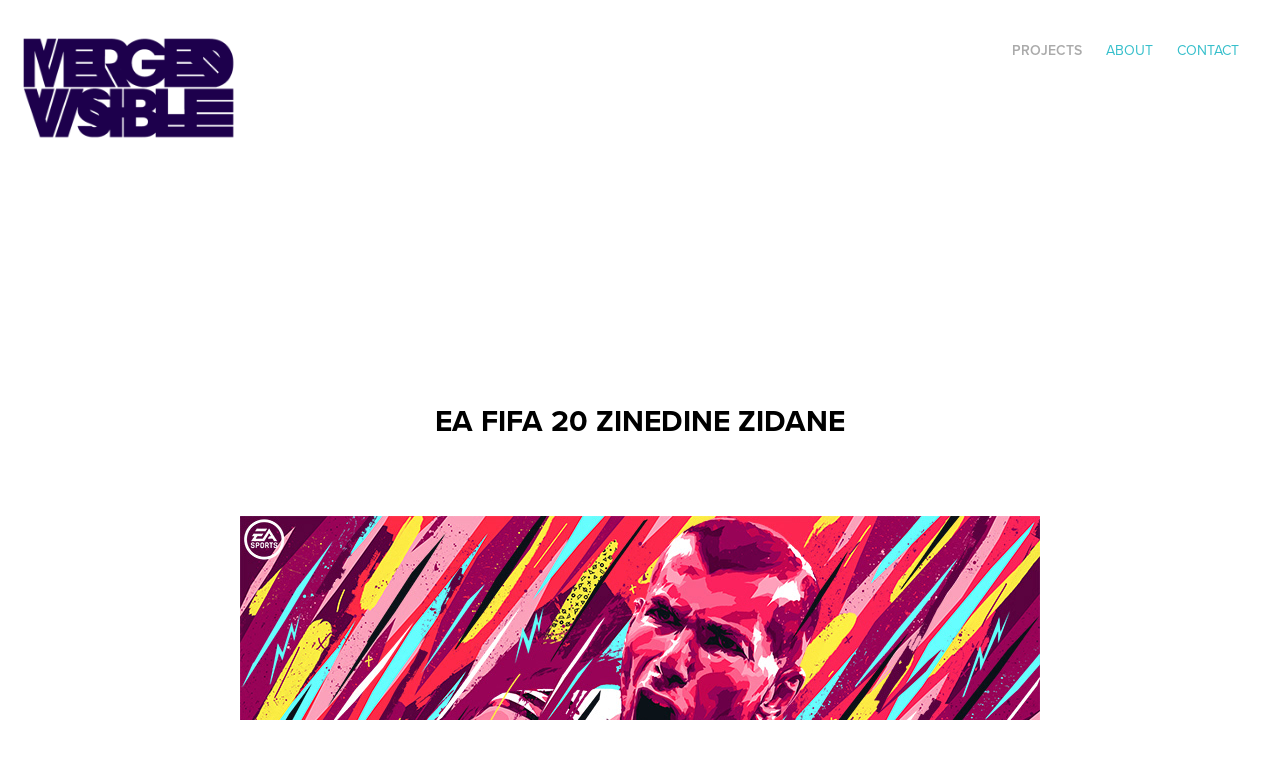

--- FILE ---
content_type: text/html; charset=utf-8
request_url: https://mergedvisible.com/ea-fifa-20-zinedine-zidane
body_size: 3062
content:
<!DOCTYPE HTML>
<html lang="en-US">
<head>
  <meta charset="UTF-8" />
  <meta name="viewport" content="width=device-width, initial-scale=1" />
      <meta name="twitter:card"  content="summary_large_image" />
      <meta name="twitter:site"  content="@AdobePortfolio" />
      <meta  property="og:title" content="m c - EA FIFA 20 ZINEDINE ZIDANE" />
      <meta  property="og:image" content="https://cdn.myportfolio.com/1f33299282ddfec938aeb2ef698f3447/2e648f06-dd36-414d-98d2-af91b899db46_rwc_300x1565x574x449x574.jpg?h=a8c01be425ac9660476e701f1790cdf6" />
      <link rel="icon" href="[data-uri]"  />
      <link rel="stylesheet" href="/dist/css/main.css" type="text/css" />
      <link rel="stylesheet" href="https://cdn.myportfolio.com/1f33299282ddfec938aeb2ef698f3447/717829a48b5fad64747b7bf2f577ae731760531896.css?h=2ea7cf44c587547da190ce7377941a9c" type="text/css" />
    <link rel="canonical" href="https://mergedvisible.com/ea-fifa-20-zinedine-zidane" />
      <title>m c - EA FIFA 20 ZINEDINE ZIDANE</title>
    <script type="text/javascript" src="//use.typekit.net/ik/[base64].js?cb=35f77bfb8b50944859ea3d3804e7194e7a3173fb" async onload="
    try {
      window.Typekit.load();
    } catch (e) {
      console.warn('Typekit not loaded.');
    }
    "></script>
</head>
  <body class="transition-enabled">  <div class='page-background-video page-background-video-with-panel'>
  </div>
  <div class="js-responsive-nav">
    <div class="responsive-nav has-social">
      <div class="close-responsive-click-area js-close-responsive-nav">
        <div class="close-responsive-button"></div>
      </div>
          <div class="nav-container">
            <nav data-hover-hint="nav">
                <div class="gallery-title"><a href="/projects" >Projects</a></div>
      <div class="page-title">
        <a href="/about" >ABOUT</a>
      </div>
      <div class="page-title">
        <a href="/contact" >Contact</a>
      </div>
                <div class="social pf-nav-social" data-hover-hint="navSocialIcons">
                  <ul>
                  </ul>
                </div>
            </nav>
          </div>
    </div>
  </div>
  <div class="site-wrap cfix js-site-wrap">
    <div class="site-container">
      <div class="site-content e2e-site-content">
        <header class="site-header">
          <div class="logo-container">
              <div class="logo-wrap" data-hover-hint="logo">
                    <div class="logo e2e-site-logo-text logo-image  ">
    <a href="/projects" class="image-normal image-link">
      <img src="https://cdn.myportfolio.com/1f33299282ddfec938aeb2ef698f3447/22def64f-97e8-4915-944a-8063f0b276f9_rwc_5x0x826x512x4096.png?h=08206054cd8389ff1616f8d2c8808f25" alt="m c">
    </a>
</div>
              </div>
  <div class="hamburger-click-area js-hamburger">
    <div class="hamburger">
      <i></i>
      <i></i>
      <i></i>
    </div>
  </div>
          </div>
              <div class="nav-container">
                <nav data-hover-hint="nav">
                <div class="gallery-title"><a href="/projects" >Projects</a></div>
      <div class="page-title">
        <a href="/about" >ABOUT</a>
      </div>
      <div class="page-title">
        <a href="/contact" >Contact</a>
      </div>
                    <div class="social pf-nav-social" data-hover-hint="navSocialIcons">
                      <ul>
                      </ul>
                    </div>
                </nav>
              </div>
        </header>
        <main>
  <div class="page-container" data-context="page.page.container" data-hover-hint="pageContainer">
    <section class="page standard-modules">
        <header class="page-header content" data-context="pages" data-identity="id:p5da7058e302e3c23c7a4fca1bf3b8954a393fcdaa183da85bf6b6" data-hover-hint="pageHeader" data-hover-hint-id="p5da7058e302e3c23c7a4fca1bf3b8954a393fcdaa183da85bf6b6">
            <h1 class="title preserve-whitespace e2e-site-logo-text">EA FIFA 20 ZINEDINE ZIDANE</h1>
            <p class="description"></p>
        </header>
      <div class="page-content js-page-content" data-context="pages" data-identity="id:p5da7058e302e3c23c7a4fca1bf3b8954a393fcdaa183da85bf6b6">
        <div id="project-canvas" class="js-project-modules modules content">
          <div id="project-modules">
              
              <div class="project-module module image project-module-image js-js-project-module" >

  

  
     <div class="js-lightbox" data-src="https://cdn.myportfolio.com/1f33299282ddfec938aeb2ef698f3447/35f2d309-b720-4bf1-a42b-80a1062ea577.jpg?h=108fad3514f84b73fc82cc182b97abe4">
           <img
             class="js-lazy e2e-site-project-module-image"
             src="[data-uri]"
             data-src="https://cdn.myportfolio.com/1f33299282ddfec938aeb2ef698f3447/35f2d309-b720-4bf1-a42b-80a1062ea577_rw_1200.jpg?h=8221f28932fc2356ec2a79a2e89e1edf"
             data-srcset="https://cdn.myportfolio.com/1f33299282ddfec938aeb2ef698f3447/35f2d309-b720-4bf1-a42b-80a1062ea577_rw_600.jpg?h=8352fba99d63a46fdde3dea52fc83ccc 600w,https://cdn.myportfolio.com/1f33299282ddfec938aeb2ef698f3447/35f2d309-b720-4bf1-a42b-80a1062ea577_rw_1200.jpg?h=8221f28932fc2356ec2a79a2e89e1edf 800w,"
             data-sizes="(max-width: 800px) 100vw, 800px"
             width="800"
             height="0"
             style="padding-bottom: 43.83%; background: rgba(0, 0, 0, 0.03)"
             
           >
     </div>
  

</div>

              
              
              
              
              
              
              
              
              
              <div class="project-module module image project-module-image js-js-project-module" >

  

  
     <div class="js-lightbox" data-src="https://cdn.myportfolio.com/1f33299282ddfec938aeb2ef698f3447/9c2304d1-4fcd-44a3-897c-464333e2c2c2.jpg?h=0cd4faa05537cdea1b6ec0503fc50e6f">
           <img
             class="js-lazy e2e-site-project-module-image"
             src="[data-uri]"
             data-src="https://cdn.myportfolio.com/1f33299282ddfec938aeb2ef698f3447/9c2304d1-4fcd-44a3-897c-464333e2c2c2_rw_1200.jpg?h=30da72c979064b64c9ce509d8c3d218b"
             data-srcset="https://cdn.myportfolio.com/1f33299282ddfec938aeb2ef698f3447/9c2304d1-4fcd-44a3-897c-464333e2c2c2_rw_600.jpg?h=0e48c061339c79181a3b59d8d7d034bb 600w,https://cdn.myportfolio.com/1f33299282ddfec938aeb2ef698f3447/9c2304d1-4fcd-44a3-897c-464333e2c2c2_rw_1200.jpg?h=30da72c979064b64c9ce509d8c3d218b 800w,"
             data-sizes="(max-width: 800px) 100vw, 800px"
             width="800"
             height="0"
             style="padding-bottom: 75%; background: rgba(0, 0, 0, 0.03)"
             
           >
     </div>
  

</div>

              
              
              
              
              
              
              
              
          </div>
        </div>
      </div>
    </section>
        <section class="back-to-top" data-hover-hint="backToTop">
          <a href="#"><span class="arrow">&uarr;</span><span class="preserve-whitespace">Back to Top</span></a>
        </section>
        <a class="back-to-top-fixed js-back-to-top back-to-top-fixed-with-panel" data-hover-hint="backToTop" data-hover-hint-placement="top-start" href="#">
          <svg version="1.1" id="Layer_1" xmlns="http://www.w3.org/2000/svg" xmlns:xlink="http://www.w3.org/1999/xlink" x="0px" y="0px"
           viewBox="0 0 26 26" style="enable-background:new 0 0 26 26;" xml:space="preserve" class="icon icon-back-to-top">
          <g>
            <path d="M13.8,1.3L21.6,9c0.1,0.1,0.1,0.3,0.2,0.4c0.1,0.1,0.1,0.3,0.1,0.4s0,0.3-0.1,0.4c-0.1,0.1-0.1,0.3-0.3,0.4
              c-0.1,0.1-0.2,0.2-0.4,0.3c-0.2,0.1-0.3,0.1-0.4,0.1c-0.1,0-0.3,0-0.4-0.1c-0.2-0.1-0.3-0.2-0.4-0.3L14.2,5l0,19.1
              c0,0.2-0.1,0.3-0.1,0.5c0,0.1-0.1,0.3-0.3,0.4c-0.1,0.1-0.2,0.2-0.4,0.3c-0.1,0.1-0.3,0.1-0.5,0.1c-0.1,0-0.3,0-0.4-0.1
              c-0.1-0.1-0.3-0.1-0.4-0.3c-0.1-0.1-0.2-0.2-0.3-0.4c-0.1-0.1-0.1-0.3-0.1-0.5l0-19.1l-5.7,5.7C6,10.8,5.8,10.9,5.7,11
              c-0.1,0.1-0.3,0.1-0.4,0.1c-0.2,0-0.3,0-0.4-0.1c-0.1-0.1-0.3-0.2-0.4-0.3c-0.1-0.1-0.1-0.2-0.2-0.4C4.1,10.2,4,10.1,4.1,9.9
              c0-0.1,0-0.3,0.1-0.4c0-0.1,0.1-0.3,0.3-0.4l7.7-7.8c0.1,0,0.2-0.1,0.2-0.1c0,0,0.1-0.1,0.2-0.1c0.1,0,0.2,0,0.2-0.1
              c0.1,0,0.1,0,0.2,0c0,0,0.1,0,0.2,0c0.1,0,0.2,0,0.2,0.1c0.1,0,0.1,0.1,0.2,0.1C13.7,1.2,13.8,1.2,13.8,1.3z"/>
          </g>
          </svg>
        </a>
  </div>
              <footer class="site-footer" data-hover-hint="footer">
                <div class="footer-text">
                  
                </div>
              </footer>
        </main>
      </div>
    </div>
  </div>
</body>
<script type="text/javascript">
  // fix for Safari's back/forward cache
  window.onpageshow = function(e) {
    if (e.persisted) { window.location.reload(); }
  };
</script>
  <script type="text/javascript">var __config__ = {"page_id":"p5da7058e302e3c23c7a4fca1bf3b8954a393fcdaa183da85bf6b6","theme":{"name":"geometric"},"pageTransition":true,"linkTransition":true,"disableDownload":false,"localizedValidationMessages":{"required":"This field is required","Email":"This field must be a valid email address"},"lightbox":{"enabled":true,"color":{"opacity":0.94,"hex":"#fff"}},"cookie_banner":{"enabled":false}};</script>
  <script type="text/javascript" src="/site/translations?cb=35f77bfb8b50944859ea3d3804e7194e7a3173fb"></script>
  <script type="text/javascript" src="/dist/js/main.js?cb=35f77bfb8b50944859ea3d3804e7194e7a3173fb"></script>
</html>
